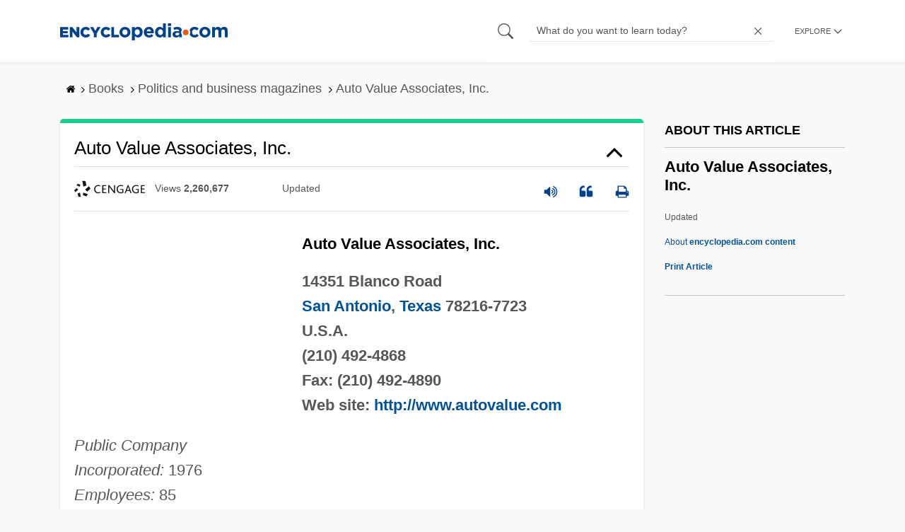

--- FILE ---
content_type: text/plain; charset=utf-8
request_url: https://ads.adthrive.com/http-api/cv2
body_size: 4554
content:
{"om":["07qjzu81","0929nj63","0av741zl","0e6nmwim","0g8i9uvz","0iyi1awv","0sm4lr19","0y4hf6zu","1","1011_302_56527968","1011_302_57055634","1028_8728253","1028_8739738","1028_8739779","1028_8744530","10310289136970_462616255","10310289136970_559920874","10ua7afe","11142692","11509227","1185:1610299364","1185:1610326628","1185:1610326726","11896988","12171239","12184310","124682_744","124684_286","124843_10","124844_24","124848_8","124853_8","12gfb8kp","12n8yp46","1610326628","1610326728","17_24767222","1blhmack","1dynz4oo","1h2987yhpl7","1h7yhpl7","1wwvmrwd","202430_200_EAAYACogrPcXlVDpv4mCpFHbtASH4.EGy-m7zq791oD26KFcrCUyBCeqWqs_","202430_200_EAAYACogtYltKBzKKHu7tAsMK.YhnNUUanUuxFU5V4rbhwKBIsMyBLNoHQo_","2132:44129096","2132:45327624","2132:45327630","2132:45562714","2132:45999649","2132:45999651","2132:46352349","2132:46352353","2249:650628025","2249:650628523","2249:650650089","2249:650662457","2249:680353640","2249:686789241","2249:691910064","2249:691914577","2249:702899083","2307:0e6nmwim","2307:12n8yp46","2307:1h7yhpl7","2307:1wwvmrwd","2307:2gukmcyp","2307:3dxb77kp","2307:4etfwvf1","2307:4ticzzkv","2307:5s8wi8hf","2307:63aofd4c","2307:6mrds7pc","2307:8orkh93v","2307:92qnnm8i","2307:9jse9oga","2307:9nex8xyd","2307:amq35c4f","2307:at2pj4cu","2307:b57avtlx","2307:c1hsjx06","2307:c95grpwi","2307:c9os9ajg","2307:cuudl2xr","2307:dcahxe7s","2307:ddr52z0n","2307:dsugp5th","2307:f3tdw9f3","2307:fdujxvyb","2307:fqeh4hao","2307:hcazk16e","2307:hfqgqvcv","2307:ij0o9c81","2307:khogx1r1","2307:ln7h8v9d","2307:lp37a2wq","2307:nmuzeaa7","2307:nx0p7cuj","2307:o8icj9qr","2307:ox2tly0t","2307:rka8obw7","2307:rz1kxzaf","2307:s2ahu2ae","2307:tdv4kmro","2307:u30fsj32","2307:u4atmpu4","2307:xv2pxoj4","2307:zbtz7ea1","2307:zjn6yvkc","23295146","23422067","23786257","23pz5ng5","23uojcxa","24080387","2409_15064_70_85402272","24602716","24655280","24694776","24694777","24732878","25_53v6aquw","25_hgrz3ggo","25_pz8lwofu","25_ti0s3bz3","25_utberk8n","25_yi6qlg3p","262592","262594","2662_200562_8168539","2662_200562_8168586","2662_200562_8172720","2662_200562_8182931","2662_200562_T26329948","2676:85393202","2676:85402287","2676:85690724","2676:85987364","2676:85987450","2676:86082706","2676:86083000","2676:86087904","2676:86434089","2676:86434341","2676:86690079","2676:86690080","2676:86698022","2676:86698030","2676:86739504","2676:86739704","2676:87046900","2715_9888_262592","2715_9888_262594","2715_9888_558240","29414696","2_206_554480","2aqgm79d","2gukmcyp","2mokbgft","2sxr8tcx","33605181","33605516","33605623","33608958","33637455","34182009","34534177","3636:5567608","3646_185414_T26335189","3646_185414_T26469746","3646_185414_T26509255","3658_104709_hl6onnny","3658_15078_cuudl2xr","3658_15106_u4atmpu4","3658_15866_su5srz25","3658_16352_b57avtlx","3658_16352_ehc482l0","3658_175625_bsgbu9lt","3658_184142_T26520074","3658_203382_f3tdw9f3","3658_22895_rz1kxzaf","3658_608642_5s8wi8hf","3658_61781_tqrzcy9l","3658_61825_f7piy8nj","3658_62181_m08soeku","3658_67113_4yesq9qe","3658_67113_rk5pkdan","3658_87799_0e6nmwim","3745kao5","3822:23421350","39350186","3LMBEkP-wis","3dxb77kp","3kp5kuh1","42231835","44101741","458901553568","45999651","4749xx5e","47745534","47869802","485027845327","48514645","48514662","48514685","48739102","48739106","48903748","492075","4etfwvf1","4tgls8cg","50479792","5126511933","51372410","53v6aquw","54167397","5510:tjymxbdc","5510:u4atmpu4","553781814","5563_66529_OADD2.1327110671252253_1GA0WX2XBLZBQQE","5563_66529_OADD2.7353043681733_1CTKQ7RI7E0NJH0GJ0","5563_66529_OADD2.7353083169082_14CHQFJEGBEH1W68BV","55672289","55763524","557_409_216483","557_409_235548","558_93_4ticzzkv","558_93_5s8wi8hf","558_93_hffavbt7","558_93_ln7h8v9d","558_93_rz1kxzaf","558_93_u4atmpu4","560_74_18236268","560_74_18236330","56384015","564549740","56462383","56610466","57174564","5726572249","583652883178231326","59699719","59873223","5989_91771_703975468","5s8wi8hf","6026507537","60325468","60485583","605367463","609577512","6126533347","618576351","618876699","618980679","61900466","619089559","61916211","61916225","61932920","62043277","62183726","62187798","6226527055","6226563661","6250_66552_1165892183","62548257","627309156","627309159","627506494","628359076","628444259","628444349","628444433","628444439","628456307","628456310","628456382","628456391","628622163","628622172","628622178","628622241","628622244","628622247","628622250","628683371","628687043","628687157","628687460","628687463","628803013","628841673","629007394","629009180","629167998","629168001","629168010","629168565","629171196","629171202","629350437","62971378","62976224","630928655","63093165","6365_61796_784844652399","63barbg1","651637461","6547_67916_R5cNVjAJpSeypcfL5iXH","659216891404","659713728691","677843516","682642988","694912939","698168357","699382895","699488765","6ejtrnf9","6mrds7pc","6tj9m7jw","6w00w8s5","702055509","702397981","702423494","704889081","705115233","705115263","705115332","705115442","705116521","705119942","705127202","707124423","708727929","709257996","709746393","718074443422","7354_138543_85808988","7354_217088_86434671","7414_121891_6151445","74243_74_18268077","74243_74_18364017","74243_74_18364062","74243_74_18364087","74243_74_18364134","74wv3qdx","794699395351","7969_149355_45327624","7969_149355_45999649","7969_149355_45999651","7fc6xgyo","7pmot6qj","7qevw67b","7sf7w6kh","7siwzlwt","7xb3th35","80207588","80207615","8152879","8153717","8168539","8193073","8193078","8193103","821i184r","83443809","85540799","86434482","86434663","86509956","8666/7cd4d5087da37c02cd8f72043b73ba5e","86698143","86905970","8b5u826e","8cq33uu4","8oadj1fy","8orkh93v","9057/0328842c8f1d017570ede5c97267f40d","9057/211d1f0fa71d1a58cabee51f2180e38f","92qnnm8i","97_8193073","97_8193078","98p5nsen","9925w9vu","99r40b5e","9i2ttdsc","9jse9oga","9nex8xyd","9zqtrtrf","a2uqytjp","a3ts2hcp","a7lqxdjp","a8beztgq","af9kspoi","amq35c4f","any8tm7f","b52987avtlx","b57avtlx","bd5xg6f6","bgyg2jg7","bkmwf3zg","bpecuyjx","bsgbu9lt","c0mw623r","c1hsjx06","c25t9p0u","c95grpwi","ce17a6ey","cr-2azmi2ttu9vd","cr-2azmi2ttuatj","cr-2azmi2ttubwe","cr-39qkyn25ubwe","cr-6ovjht2eu9vd","cr-6ovjht2euatj","cr-6ovjht2eubwe","cr-6ovjht2eubxe","cr-9cqtzf5vverhx5","cr-aaqt0j7wubwj","cr-aaqt0j8subwj","cr-aaw20e3rubwj","cr-g7wv3g4qvft","cr-g7xv5g0qvft","cr-g7ywwk7qvft","cr-ndebulm8u9vd","cr-ndebulm8uatj","cr-ndebulm8ubwe","cr-pdje0qdquatj","cr-x5xes1ejuatj","cr-xu1ullzyu9vd","cuudl2xr","daw00eve","dcahxe7s","ddr52z0n","dkw9stdm","dsugp5th","e5l8fjox","et4maksg","ewkg7kgl","extremereach_creative_76559239","ey8vsnzk","f0u03q6w","f3craufm","f3tdw9f3","f7piy8nj","fcn2zae1","fdujxvyb","fjp0ceax","g3zy56n3","g749lgab","gbwct10b","ge1982y6","gtanzg70","h4d8w3i0","haf4w7r0","hatc2009","hcazk16e","hcbr5cj6","heb21q1u","hffavbt7","hfqgqvcv","hmmn8rwd","hu52wf5i","hueqprai","i2aglcoy","i90isgt0","iaqttatc","ij0o9c81","ikek48r0","ir7orip8","j4r0agpc","jk88i2fi","k5lnzw20","kfzuk5ip","kk5768bd","kli1n6qv","ldsdwhka","ll29877hviy","ll77hviy","ln7h8v9d","lp37a2wq","ltkghqf5","lxlnailk","muvxy961","n3298egwnq7","n3egwnq7","n4mlvfy3","n8w0plts","nativetouch-32507","ni298aytq9d","nr5arrhc","ntjn5z55","o1ac2ho2","o2s05iig","o8icj9qr","okfpfmh7","on7syyq9","ox2tly0t","oypvvjfo","ozdii3rw","p0odjzyt","ph298lvi7up","piwneqqj","pl298th4l1a","plth4l1a","pm9dmfkk","ppn03peq","prq4f8da","pz8lwofu","q3ymeu40","q9plh3qd","qcnsh7qk","qt09ii59","r0u09phz","r35763xz","r3co354x","r5cmledu","r6vl3f1t","riaslz7g","rk5pkdan","rka8obw7","rxj4b6nw","rz1kxzaf","rz2981kxzaf","s2298ahu2ae","s2ahu2ae","s4s41bit","s4w0zwhd","s887ofe1","sdeo60cf","sgkxcxey","sjjqrcrc","su5srz25","t2qwo7di","t73gfjqn","t7d69r6a","ti0s3bz3","tia9w8zp","tii9k5rz","tjymxbdc","tqrzcy9l","tvhhxsdx","tx60rowt","u2x4z0j8","u30fsj32","u32980fsj32","u4atmpu4","uri16yum","uskhxnob","utberk8n","uuw0t8q6","v705kko8","v9jlapns","vdcb5d4i","vdpy7l2e","vhlpsbep","vmn1juoe","vwg10e52","w15c67ad","w82ynfkl","wih2rdv3","wix9gxm5","wlxfvdbo","wvuhrb6o","wwo5qowu","wxfnrapl","x420t9me","xncaqh7c","xszg0ebh","xtxa8s2d","xv2pxoj4","y141rtv6","y42ubkar","y51tr986","yass8yy7","ybxj3ex8","yi6qlg3p","yq5t5meg","yv298irjmu3","z2frsa4f","z9ku9v6m","zc9mww8x","zfexqyi5","zqs7z6cq","zs3aw5p8","zsvdh1xi","zw6jpag6","zwzjgvpw","7979132","7979135"],"pmp":[],"adomains":["123notices.com","1md.org","about.bugmd.com","acelauncher.com","adameve.com","akusoli.com","allyspin.com","askanexpertonline.com","atomapplications.com","bassbet.com","betsson.gr","biz-zone.co","bizreach.jp","braverx.com","bubbleroom.se","bugmd.com","buydrcleanspray.com","byrna.com","capitaloneshopping.com","clarifion.com","combatironapparel.com","controlcase.com","convertwithwave.com","cotosen.com","countingmypennies.com","cratedb.com","croisieurope.be","cs.money","dallasnews.com","definition.org","derila-ergo.com","dhgate.com","dhs.gov","displate.com","easyprint.app","easyrecipefinder.co","ebook1g.peptidesciences.com","fabpop.net","familynow.club","filejomkt.run","fla-keys.com","folkaly.com","g123.jp","gameswaka.com","getbugmd.com","getconsumerchoice.com","getcubbie.com","gowavebrowser.co","gowdr.com","gransino.com","grosvenorcasinos.com","guard.io","hero-wars.com","holts.com","instantbuzz.net","itsmanual.com","jackpotcitycasino.com","justanswer.com","justanswer.es","la-date.com","lightinthebox.com","liverrenew.com","local.com","lovehoney.com","lulutox.com","lymphsystemsupport.com","manualsdirectory.org","meccabingo.com","medimops.de","mensdrivingforce.com","millioner.com","miniretornaveis.com","mobiplus.me","myiq.com","national-lottery.co.uk","naturalhealthreports.net","nbliver360.com","nikke-global.com","nordicspirit.co.uk","nuubu.com","onlinemanualspdf.co","original-play.com","outliermodel.com","paperela.com","paradisestays.site","parasiterelief.com","peta.org","photoshelter.com","plannedparenthood.org","playvod-za.com","printeasilyapp.com","printwithwave.com","profitor.com","quicklearnx.com","quickrecipehub.com","rakuten-sec.co.jp","rangeusa.com","refinancegold.com","robocat.com","royalcaribbean.com","saba.com.mx","shift.com","simple.life","spinbara.com","systeme.io","taboola.com","tackenberg.de","temu.com","tenfactorialrocks.com","theoceanac.com","topaipick.com","totaladblock.com","usconcealedcarry.com","vagisil.com","vegashero.com","vegogarden.com","veryfast.io","viewmanuals.com","viewrecipe.net","votervoice.net","vuse.com","wavebrowser.co","wavebrowserpro.com","weareplannedparenthood.org","xiaflex.com","yourchamilia.com"]}